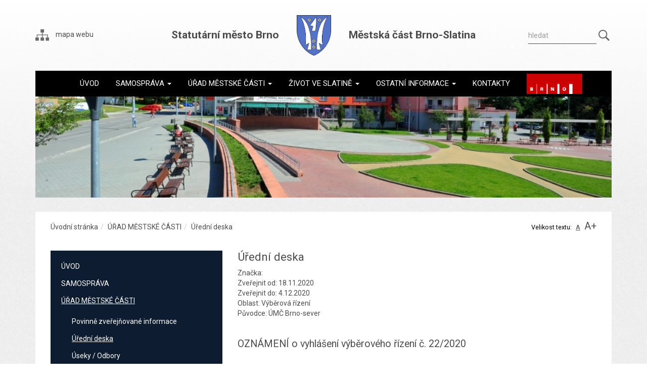

--- FILE ---
content_type: text/html; charset=UTF-8
request_url: https://www.mcslatina.cz/uredni-deska/uredni-deska/2121
body_size: 4801
content:
	
	<!DOCTYPE html>
<html lang="css">
    <head>
        <meta http-equiv="Content-Type" content="text/html;charset=utf-8" />
        <meta name="author" content="Origine solutions" />
        <meta name="robots" content="ALL,FOLLOW" />
        <title>Úřední deska - Městská část Brno Slatina</title>
<meta name="description" content="" />
<meta name="keywords" content="" />
 


        <link href="/images/favicon.ico" rel="icon" type="image/x-icon" />
        <link href="/rss.xml" rel="alternate" type="application/rss+xml" title="RSS kanál" />
        <meta name="viewport" content="width=device-width, initial-scale=1.0">
        <!-- Bootstrap -->
        <link href="https://maxcdn.bootstrapcdn.com/bootstrap/3.3.7/css/bootstrap.min.css" rel="stylesheet" media="screen">
        <!--
                <link rel="stylesheet" href="/js/jquery/UI/css/out/jquery-ui-1.8.16.custom.css" />
        -->      <link rel="stylesheet" type="text/css" href="https://cdnjs.cloudflare.com/ajax/libs/bootstrap-datepicker/1.6.4/css/bootstrap-datepicker.min.css" />     
        <link rel="stylesheet" href="/js/jquery/swipebox/src/css/swipebox.min.css">
        <link rel="stylesheet" type="text/css" href="https://cdnjs.cloudflare.com/ajax/libs/slick-carousel/1.9.0/slick.min.css">
        <link rel="stylesheet" type="text/css" href="https://cdnjs.cloudflare.com/ajax/libs/slick-carousel/1.9.0/slick-theme.min.css"/>
        <link rel="stylesheet" type="text/css" href="/css/animate.min.css" />
        <link rel="stylesheet" type="text/css" href="/css/styles-in-progres.css?v=6" />
        <link rel="stylesheet" type="text/css" href="/css/sass.css?v=6" />
        <link rel="stylesheet" type="text/css" href="/progres/ask/ask.css" /><link rel="stylesheet" type="text/css" href="/progres/discussion/discussion.css" /><link rel="stylesheet" type="text/css" href="/progres/geo/geo.css" /><link rel="stylesheet" type="text/css" href="/progres/alert/alert.css" />
        <!-- Jquery -->
        <script src="//code.jquery.com/jquery-1.11.2.min.js"></script>
        <script src="//code.jquery.com/jquery-migrate-1.2.1.min.js"></script>

    </head>
    <body class="in">

        <div class="jump d-print-none">
            <h2>Rozcestník</h2>
            <ul class="list-inline">
                <li>
                    <a href="#menu">Hlavní menu</a>
                </li>               
                                    <li>
                        <a href="#skoknamenu">Menu rubriky</a>
                    </li>               
                                <li>
                    <a href="#obsah">Obsah</a>
                </li>                                            
            </ul>
        </div>

        <header>
            <div class="container">
                <div class="row">
                    <div class="col-md-2 ">
                        <a href="/mapa-stranek" class="sitemap"><img src="/images/sitemap.svg" alt="struktura" > mapa webu</a>
                    </div>

                    <div class="col-md-8 text-center hidden-xs">
                        <h1>                            
                            Statutární město Brno 
                            <a href="/" class="logo"><img src="/images/logo.png" alt="Znak"></a> 
                            Městská část Brno-Slatina
                        </h1>
                    </div>            
                    <div class="col-md-8 text-center visible-xs">
                        <h1>
                            <a href="/" class="logo"><img src="/images/logo.png" alt="Znak"></a> 
                            Statutární město Brno 
                            Městská část Brno-Slatina
                        </h1>
                    </div>            
                    <div class="col-md-2 text-right">
                        <form  class="input-group search pull-right" action="/vyhledavani">
                            <label for="search" class="visually-hidden">Vyhledávání</label>                            
                            <input type="text" class="form-control" name="retezec" placeholder="hledat" id="search">
                            <span class="input-group-btn">
                                <button class="btn btn-default" type="submit" >
                                    <img src="/images/zoom.svg"  alt="OK">
                                </button>
                            </span>
                        </form>
                    </div>
                </div>
                <nav class="navbar navbar-default navbar-fixed-top" >
                    <div class="container">
                        <!-- Brand and toggle get grouped for better mobile display -->
                        <div class="navbar-header">
                            <button type="button" class="navbar-toggle" data-toggle="collapse" data-target="#menu">
                                <span class="sr-only">Toggle navigation</span>
                                <span class="icon-bar"></span>
                                <span class="icon-bar"></span>
                                <span class="icon-bar"></span>
                            </button>                  
                        </div>
                        <!-- Collect the nav links, forms, and other content for toggling -->
                        <div class="collapse navbar-collapse" id="menu">

                            <ul class="nav navbar-nav" role="menu">
                                <li class="" role="menuitem" aria-haspopup="true" tabindex="0"><a href="/"   ><span class="name">ÚVOD</span></a></li>
<li class=" hover1 dropdown" role="menuitem" aria-haspopup="true" tabindex="0"><a href="#" class="dropdown-toggle" data-toggle="dropdown" role="button" aria-haspopup="true" aria-expanded="false"><span class="name">SAMOSPRÁVA</span> <span class="caret"></span></a>
<ul class="dropdown-menu" role="menu" aria-hidden="true">
<li role="menuitem" tabindex="-1"><a href="/zastupitelstvo-mestske-casti" class="submenu">Zastupitelstvo městské části</a></li>
<li role="menuitem" tabindex="-1"><a href="/rada-mestske-casti" class="submenu">Rada městské části</a></li>
<li role="menuitem" tabindex="-1"><a href="/terminy-zasedani-zmc-rmc" class="submenu">Termíny zasedání ZMČ, RMČ</a></li>
<li role="menuitem" tabindex="-1"><a href="/verejne-zakazky" class="submenu">Veřejné zakázky</a></li>
<li role="menuitem" tabindex="-1"><a href="https://www.krizport.cz/" class="submenu">Krizport - Portál krizového řízení HZS JMK</a></li>
</ul>
</li>
<li class="menuon hover1 dropdown" role="menuitem" aria-haspopup="true" tabindex="0"><a href="#" class="dropdown-toggle" data-toggle="dropdown" role="button" aria-haspopup="true" aria-expanded="false"><span class="name">ÚŘAD MĚSTSKÉ ČÁSTI</span> <span class="caret"></span></a>
<ul class="dropdown-menu" role="menu" aria-hidden="true">
<li role="menuitem" tabindex="-1"><a href="/povinne-zverejnovane-informace" class="submenu">Povinně zveřejňované informace</a></li>
<li role="menuitem" tabindex="-1"><a href="/uredni-deska" class="submenu">Úřední deska</a></li>
<li role="menuitem" tabindex="-1"><a href="/useky-odbory" class="submenu">Úseky / Odbory</a></li>
<li role="menuitem" tabindex="-1"><a href="/volby" class="submenu">Volby</a></li>
<li role="menuitem" tabindex="-1"><a href="/potrebuji-vyridit" class="submenu">Potřebuji vyřídit</a></li>
<li role="menuitem" tabindex="-1"><a href="/formulare" class="submenu">Formuláře</a></li>
<li role="menuitem" tabindex="-1"><a href="/telefonni-seznam" class="submenu">Telefonní seznam</a></li>
<li role="menuitem" tabindex="-1"><a href="/e-podatelna" class="submenu">E-podatelna</a></li>
<li role="menuitem" tabindex="-1"><a href="/kontaktni-formular" class="submenu">Kontaktní formulář</a></li>
<li role="menuitem" tabindex="-1"><a href="/czech-point" class="submenu">Czech POINT</a></li>
<li role="menuitem" tabindex="-1"><a href="/vyhlasky-narizeni-pravidla" class="submenu">Vyhlášky, nařízení, pravidla</a></li>
</ul>
</li>
<li class=" hover1 dropdown" role="menuitem" aria-haspopup="true" tabindex="0"><a href="#" class="dropdown-toggle" data-toggle="dropdown" role="button" aria-haspopup="true" aria-expanded="false"><span class="name">ŽIVOT VE SLATINĚ</span> <span class="caret"></span></a>
<ul class="dropdown-menu" role="menu" aria-hidden="true">
<li role="menuitem" tabindex="-1"><a href="/slatina-aktualne" class="submenu">Slatina aktuálně</a></li>
<li role="menuitem" tabindex="-1"><a href="/aktuality-na-email" class="submenu">Aktuality na email</a></li>
<li role="menuitem" tabindex="-1"><a href="/skoly-a-organizace-zrizovane-mc" class="submenu">Školy a organizace zřizované MČ</a></li>
<li role="menuitem" tabindex="-1"><a href="/volnocasove-organizace-sdruzeni" class="submenu">Volnočasové organizace, sdružení</a></li>
<li role="menuitem" tabindex="-1"><a href="/bydleni" class="submenu">Bydlení</a></li>
<li role="menuitem" tabindex="-1"><a href="/venceni-psu" class="submenu">Venčení psů</a></li>
</ul>
</li>
<li class=" hover1 dropdown" role="menuitem" aria-haspopup="true" tabindex="0"><a href="#" class="dropdown-toggle" data-toggle="dropdown" role="button" aria-haspopup="true" aria-expanded="false"><span class="name">OSTATNÍ INFORMACE</span> <span class="caret"></span></a>
<ul class="dropdown-menu" role="menu" aria-hidden="true">
<li role="menuitem" tabindex="-1"><a href="/historie" class="submenu">Historie</a></li>
<li role="menuitem" tabindex="-1"><a href="/zpravodaj-aktuality-o-slatine" class="submenu">Zpravodaj - Aktuality o Slatině</a></li>
<li role="menuitem" tabindex="-1"><a href="/doprava" class="submenu">Doprava</a></li>
<li role="menuitem" tabindex="-1"><a href="/zivotni-prostredi" class="submenu">Životní prostředí</a></li>
<li role="menuitem" tabindex="-1"><a href="/fotogalerie" class="submenu">Fotogalerie</a></li>
<li role="menuitem" tabindex="-1"><a href="/centrum-volneho-casu-bublina" class="submenu">Centrum volného času BUBLINA</a></li>
<li role="menuitem" tabindex="-1"><a href="http://sms.kr-jihomoravsky.cz/infoproobcany/brnoslatina.html" class="submenu">SMSinfo</a></li>
<li role="menuitem" tabindex="-1"><a href="/ceska-obec-do-mobilu" class="submenu">Česká obec do mobilu</a></li>
<li role="menuitem" tabindex="-1"><a href="/mapovy-portal-mesta-brna" class="submenu">Mapový portál města Brna</a></li>
<li role="menuitem" tabindex="-1"><a href="/dulezite-kontakty-uzitecne-odkazy" class="submenu">Důležité kontakty, užitečné odkazy</a></li>
</ul>
</li>
<li class="" role="menuitem" aria-haspopup="true" tabindex="0"><a href="/kontakty/"  ><span class="name">KONTAKTY</span></a></li>
<li class="" role="menuitem" aria-haspopup="true" tabindex="0"><a href="http://www.brno.cz/" title="(odkaz směřuje na jiný web)"   ><span class="image"><img src="/images/menu/image_logo_id2/678-cz" alt="BRNO" height="40"></span></a></li>
        
                            </ul>
                        </div><!-- /.navbar-collapse -->
                    </div><!-- /.container-fluid -->
                </nav>

            </div>
        </header>   
<div class="container padding-bottom">
    <div class="row">
        <div class="col-md-12">
            <div class="parallax-window" data-parallax="scroll" data-image-src="/images/upload/pozadi/pozadi1.jpg"></div>
        </div>
    </div>
</div>


<div class="container" id="obsah"  aria-label="Obsah">
    <div class="block-in">
        <div class="row">
            <div class="col-sm-9" >
                <ol class="breadcrumb">
    <li><a href="/">Úvodní stránka</a></li><li><a href="/urad-mestske-casti/">ÚŘAD MĚSTSKÉ ČÁSTI</a></li><li>Úřední deska</li></ol>            </div>
            <div class="col-sm-3" >
                <div id="size">
                    <span>Velikost textu:</span>
                    <ul>
                        <li><a href="#" class="big1 sizeset" title="Změna velikosti písma - normální" id="setfont1">A</a></li>
                        <li><a href="#" class="big3" title="Změna velikosti písma - 130%" id="setfont2">A+</a></li>
                    </ul>

                </div>
            </div>
        </div>            
        <div class="row">
            <div class="col-sm-8 col-sm-push-4 intext" role="main" >
                <h1>Úřední deska</h1>
                <div class="board_item">
    Značka: <br />
    Zveřejnit od: 18.11.2020<br />
    Zveřejnit do: 4.12.2020<br />
    Oblast: Výběrová řízení<br />
    Původce: ÚMČ Brno-sever<br />
    <br /><h2>OZNÁMENÍ o vyhlášení výběrového řízení č. 22/2020</h2>
    

    
    <br />Připojené dokumenty:<br />
    
    <img src="/progres/tinymce/js/tinymce/plugins/progres/img/icon-pdf.png" alt="ikona" >
    <a href="/progres/lib/files.php?id=1972&table=files_board" title="VR_c._22-2020_referent_OS.pdf">
        VR_c._22-2020_referent_OS.pdf (PDF 123.74 kB)
    </a><br>

</div>
<div class="white-panel padding text-center">
    <a href="/uredni-deska" class="photo-back" >Návrat na předchozí stránku</a><br><br>
</div>


                
            </div>
            <div class="col-sm-4 col-sm-pull-8" > 
                <div class="menu-left" role="navigation" aria-label="Main menu" id="skoknamenu" >
                  
                    <ul><li><a href="/">ÚVOD</a></li>
<li><a href="/samosprava/" class="menu_border">SAMOSPRÁVA</a></li>
<li class="li_on"><a href="/urad-mestske-casti/" class="menu_border_on">ÚŘAD MĚSTSKÉ ČÁSTI</a><ul><li><a href="/povinne-zverejnovane-informace/" class="menu_border">Povinně zveřejňované informace</a></li>
<li class="li_on"><a href="/uredni-deska/" class="menu_on">Úřední deska</a></li>
<li><a href="/useky-odbory/">Úseky / Odbory</a></li>
<li><a href="/volby/">Volby</a></li>
<li><a href="/potrebuji-vyridit/" class="menu_border">Potřebuji vyřídit</a></li>
<li><a href="/formulare/">Formuláře</a></li>
<li><a href="/telefonni-seznam/">Telefonní seznam</a></li>
<li><a href="/e-podatelna/">E-podatelna</a></li>
<li><a href="/kontaktni-formular/">Kontaktní formulář</a></li>
<li><a href="/czech-point/">Czech POINT</a></li>
<li><a href="/vyhlasky-narizeni-pravidla/">Vyhlášky, nařízení, pravidla</a></li>
</ul></li><li><a href="/zivot-ve-slatine/" class="menu_border">ŽIVOT VE SLATINĚ</a></li>
<li><a href="/ostatni-informace/" class="menu_border">OSTATNÍ INFORMACE</a></li>
<li><a href="/kontakty/">KONTAKTY</a></li>
<li><a href="http://www.brno.cz/"title="(odkaz směřuje na jiný web)" target="_blank">BRNO</a></li>
</ul>                </div>
            </div>
        </div>
    </div>
</div>

<footer>
    <div class="container">
        <div class="row">
            <div class="col-sm-4 wow fadeIn" data-wow-delay=".2s"><p style="text-align: center;"><strong><img class="" src="/images/footer01.svg" border="0" alt="" width="99" height="99" /></strong></p>
<h3 style="text-align: center;">Úřad městské části města Brna, Brno-Slatina,</h3>
<p style="text-align: center;">Tilhonova 450/59, <br />627 00 Brno</p>
<p style="text-align: center;"><a title="MČ na Facebooku" href="https://www.facebook.com/mestskacastbrnoslatina" target="_blank" rel="noopener noreferrer"><img src="/images/upload/1645435580fbico.png" border="0" alt="MĆ na FB" width="28" /></a></p>
<p style="text-align: center;">Telefony: <br /><strong>533 433 590 </strong>(sekretariát)<br /><strong>533 433 576 </strong>(podatelna) <strong> <br /></strong><strong>533 433 575 </strong>(ověřování)</p>
<p style="text-align: center;">e-mail: <a href="mailto:info@mcslatina.cz">info@mcslatina.cz</a><br />ID datové schránky: bj9b3rx</p>
<p style="text-align: center;">Úřední hodiny:<br />pondělí: 8:00 - 11:30 a 12:30 - 17:00<br />středa:   8:00 - 11:30 a 12:30 - 17:30</p>
<p style="text-align: center;"><a href="/kontakty/">Další informace</a></p></div><div class="col-sm-4 wow fadeIn" data-wow-delay=".4s"><p class="text-center">
    <img src="/images/footer02.svg" alt="Odběr novinek" width="99" height="99">
</p>
<h3  class="text-center">Odběr aktualit</h3>

<form id="regmail" action="post"  class="text-center regmail">
    <div class="form-group">
        <label for="email" class="">Email:</label>
        <input type="email" name="email" class="form-control" id="email" placeholder="Váš email">
    </div>
    <div class="form-group">
        <a href="#" class="btn btn-default register-mail" id="register" data-action="save_reg_mail">Registrovat</a>
    </div>
    <div class="form-group">
        <a href="#" class="btn btn-default register-mail" id="unregister" data-action="delete_reg_mail">Zrušit odběr</a>
    </div>
</form></div><div class="col-sm-4 wow fadeIn" data-wow-delay=".6s"><p class="text-center">
    <img src="/images/footer03.svg" alt="Menu pomocné"  width="99" height="99">
</p>
<ul class="menu-bottom">

<li><a href="/mapa-stranek/" id="mapa-stranek" >Mapa stránek</a></li>
<li><a href="/kontakty/" id="kontakty-menu-dole" >Kontakty</a></li>
<li><a href="/mapa-slatiny/" id="mapa-slatiny" >Mapa Slatiny</a></li>
<li><a href="/prohlaseni-o-pristupnosti/" id="prohlaseni-o-pristupnosti" >Prohlášení o přístupnosti</a></li>
<li><a href="#" id="tisknout-stranku" >Tisknout stránku</a></li>
<li><a href="/kontakt-na-administratora/" id="kontakt-na-administratora" >Kontakt na administrátora</a></li>
</ul></div>            
        </div>    
    </div>
    <div class="container">
        <div class="row">
            <p class="text-center">                
                Čas poslední aktualizace    14.12.2025 - 18:07                <br>          
                <small>Vyrobeno v <a href="http://www.origine.cz">Origine</a></small>
            </p>
        </div>
    </div>
</footer>  

<a href="#" class="cd-top">Nahoru</a>

<div class="modal fade" id="myModal" tabindex="-1" role="dialog" aria-labelledby="myModalLabel">
    <div class="modal-dialog" role="document">
        <div class="modal-content">
            <div class="modal-header">
                <button type="button" class="close" data-dismiss="modal" aria-label="Close"><span aria-hidden="true">&times;</span></button>
                <h4 class="modal-title" id="myModalLabel">Zpráva</h4>
            </div>
            <div class="modal-body"></div>
            <div class="modal-footer">
                <button type="button" class="btn btn-default" data-dismiss="modal">Zavřít</button>
            </div>
        </div>
    </div>
</div>

<!-- lightbox  -->
<script src="/js/jquery/swipebox/src/js/jquery.swipebox.min.js"></script>

<!-- bootstrap  -->
<script src="https://maxcdn.bootstrapcdn.com/bootstrap/3.3.7/js/bootstrap.min.js"></script>

<!-- slick carousel -->
<script  src="https://cdnjs.cloudflare.com/ajax/libs/slick-carousel/1.9.0/slick.min.js"></script>  

<!-- cycle -->
<script src="/js/jquery/cycle/jquery.cycle.all.latest.min.js"></script>

<!-- paralax     -->
<script src="/js/jquery/paralax/parallax.min.js"></script>   

<!-- Date Bootstrap -->
<script src="https://cdnjs.cloudflare.com/ajax/libs/bootstrap-datepicker/1.6.4/js/bootstrap-datepicker.min.js"></script>
<script src="https://cdnjs.cloudflare.com/ajax/libs/bootstrap-datepicker/1.6.4/locales/bootstrap-datepicker.cs.min.js"></script>

<!-- wow -->
<script src="/js/jquery/wow/wow.min.js"></script>


<!-- my -->
<script src="/myjquery.min.js?v=?v=6"></script>
</body>
</html>

--- FILE ---
content_type: text/css
request_url: https://www.mcslatina.cz/css/styles-in-progres.css?v=6
body_size: 165
content:
@import url("/js/bootstrap/css/bootstrap.min.css");@import url("https://fonts.googleapis.com/css?family=Roboto:400,400i,700,700i");body,table td,table th,table tbody td,input,textarea,h1,h2,h3,h4,h5,h6{font-family:"Roboto",sans-serif;color:#4d4d4d}.foto_vlevo{float:left;margin:0px 20px 10px 0px}.foto_vpravo{float:right;margin:0px 0px 20px 10px}h1{font-size:1.6em}h2{font-size:1.4em}h3{font-size:1.3em}h4{font-size:1.2em}h5{font-size:1.1em}h6{font-size:1em}img.lightboxthumb{width:120px;max-height:120px}img.response{max-width:100%;height:auto}
/*# sourceMappingURL=styles-in-progres.css.map */


--- FILE ---
content_type: text/css
request_url: https://www.mcslatina.cz/css/sass.css?v=6
body_size: 4113
content:
body{color:#4d4d4d;background-image:url(/images/background_hp_body.jpg),url(/images/background_hp.jpg);background-repeat:repeat-x,repeat;background-position:top}a,a:hover{color:#a4000f}input,textarea{border:1px solid #ddd}.inline{display:inline}#preloader{position:fixed;bottom:0;left:0;right:0;top:0;background-color:#fff;z-index:9999}#icon{height:32px;width:32px;position:absolute;top:50%;left:50%;margin:-16px 0 0 -16px;background-image:url(/images/ajax-loader.gif);background-position:center;background-repeat:no-repeat}header{width:100%;padding:30px 0 0 0}header h1{margin:0;font-size:1.5em;font-weight:bold}@media(max-width: 768px){header h1{text-align:left}}header .sitemap img{margin-right:1rem}header img{max-height:80px}header .head{margin-top:20px;min-height:200px;background:rgba(0,0,0,0)}header a{color:#4d4d4d}@media(max-width: 767px){header .search{margin-top:15px;margin-bottom:15px}}header .search .form-control{border-radius:0;border:none;border-bottom:1px solid #4d4d4d;box-shadow:none;padding-left:0;background-color:rgba(0,0,0,0)}header .search .input-group-btn{padding:0px}header .search .input-group-btn .btn-default{padding:0px 4px;border:none;background-color:rgba(0,0,0,0)}header .search .input-group-btn .btn-default:hover,header .search .input-group-btn .btn-default:focus,header .search .input-group-btn .btn-default:active{background-color:rgba(0,0,0,0)}@media(min-width: 993px){header .row{display:table}header .row>div{display:table-cell;float:none;vertical-align:middle}}@media(max-width: 767px){header{padding-top:80px}header .row>div{padding-bottom:20px}}a.logo{width:auto;margin-top:0;margin-left:3rem;margin-right:3rem}a.logo img{max-height:80px}@media(max-width: 767px){a.logo{float:left;margin-left:0}}.navbar-default{margin-top:0px;margin-bottom:0px;padding-top:0px;padding-bottom:0px;border-radius:0;border:0;background-color:#000}@media(min-width: 768px){.navbar-default{position:relative;top:auto;margin-top:30px}}.navbar-default .navbar-collapse{text-align:center}.navbar-default .navbar-nav{display:inline-block;float:none}@media(min-width: 768px){.navbar-default .navbar-nav>li{display:inline-block;float:none}}.navbar-default .navbar-nav>li>a{font-size:15px;padding-top:0px;padding-bottom:0px;color:#fff}.navbar-default .navbar-nav>li>a span.name{padding-top:15px;padding-bottom:15px;display:inline-block}.navbar-default .navbar-nav>li>a span.image{padding-top:5px;padding-bottom:5px;display:inline-block}.navbar-default .navbar-nav>li>a:hover{color:#fff}.navbar-default .navbar-nav .dropdown li{text-align:center}#carousel{height:400px;overflow:hidden}#carousel .carousel-inner{height:400px;widht:100%}#carousel .carousel-inner .item{height:400px;widht:100%;background-size:cover}.parallax-window{min-height:200px;background:rgba(0,0,0,0)}.block4{position:relative;top:-200px}.block4 .row{margin-right:15px;margin-left:15px}.block4 .row .col-md-3{visibility:hidden}@media(max-width: 992px){.block4 .row .col-md-3{margin-bottom:50px}}.block4 .block{box-shadow:0 10px 30px -10px #000}.block4 .header{color:#fff;position:relative}.block4 .header .menu-image{width:84px;display:inline-block;border-radius:50%;position:absolute;padding:15px;margin-top:-30px;margin-left:-42px}.block4 .header .menu-name{padding-top:25px;padding-bottom:25px;font-size:1.7em}.block4 .color1 .header,.block4 .color1 .menu-image{background-color:#1e3061}.block4 .color1 .btn{background-color:#bec6d2}.block4 .color1 .btn:hover{background-color:#1e3061}.block4 .color1 .body{border-bottom:10px solid #1e3061}.block4 .color1 svg{fill:#1e3061}.block4 .color2 .header,.block4 .color2 .menu-image{background-color:#851a23}.block4 .color2 .btn{background-color:#cca9ac}.block4 .color2 .btn:hover{background-color:#851a23}.block4 .color2 .body{border-bottom:10px solid #851a23}.block4 .color2 svg{fill:#851a23}.block4 .color3 .header,.block4 .color3 .menu-image{background-color:#946519}.block4 .color3 .btn{background-color:#d8c3a4}.block4 .color3 .btn:hover{background-color:#946519}.block4 .color3 .body{border-bottom:10px solid #946519}.block4 .color3 svg{fill:#946519}.block4 .color4 .header,.block4 .color4 .menu-image{background-color:#075504}.block4 .color4 .btn{background-color:#a3c3a1}.block4 .color4 .btn:hover{background-color:#075504}.block4 .color4 .body{border-bottom:10px solid #075504}.block4 .color4 svg{fill:#075504}.block4 .body{background-color:#fff;padding:15px}.block4 .body ul{list-style:none;margin:0;padding:10px 0;min-height:200px;display:block}.block4 .body ul li{text-align:center;padding:0}.block4 .body ul li a{color:#000;font-size:16px}.block4 .body .btn{margin-top:10px;margin-bottom:10px;border-radius:15px;margin-left:auto;margin-right:auto;width:80%;display:block;border:0;position:relative}.block4 .body .btn svg{top:8px;height:16px;position:absolute;right:0px}.block4 .body .btn:hover{color:#fff}.news-hp .col-sm-12{margin-top:-170px;margin-bottom:50px}.news-hp h2{text-align:center;margin-bottom:40px}.news-hp h2:before,.news-hp h2:after{background-color:#000;content:"";display:inline-block;height:1px;position:relative;vertical-align:middle;width:10%}.news-hp h2:before{right:70px;margin-left:-50%}.news-hp h2:after{left:70px;margin-right:-50%}.slick{clear:both}@media(min-width: 768px){.slick .slick-slide+.slick-slide .item_hp_news{border-left:1px solid gray}}.slick div.slick-slide .item_hp_news{text-align:center;padding:0 25px}.slick div.slick-slide .item_hp_news .click-image{overflow:hidden;margin-left:auto;margin-right:auto;margin-top:10px;margin-bottom:10px;width:100px;height:100px;border-radius:50px}.slick div.slick-slide .item_hp_news .click-image img{width:100%;height:100%;object-fit:cover}.slick div.slick-slide .item_hp_news h3{margin:0;font-size:1.3em;color:#4d4d4d;min-height:50px}.slick div.slick-slide .item_hp_news p{min-height:60px}.slick div.slick-slide .item_hp_news a{text-decoration:underline}.slick div.slick-slide .item_hp_news .news-hp-date,.slick div.slick-slide .item_hp_news a{color:#223464}.slick .slick-prev,.slick .slick-next{width:auto;height:auto}.slick .slick-prev.slick-disabled,.slick .slick-next.slick-disabled{visibility:hidden}.slick .slick-prev{left:-45px}.slick .slick-next{right:-35px}@media(min-width: 1600px){.slick .slick-prev{left:-70px}.slick .slick-next{right:-70px}}@media(max-width: 992px){.slick .slick-prev{left:0px}.slick .slick-next{right:0px}}.slick .slick-dots{display:none}.boardstrip{background-color:#1e3061;background-image:-moz-linear-gradient(top, rgb(30, 48, 97) 78%, rgb(14, 22, 45) 100%);background-image:-webkit-linear-gradient(top, rgb(30, 48, 97) 78%, rgb(14, 22, 45) 100%);background-image:linear-gradient(to bottom, rgb(30, 48, 97) 78%, rgb(14, 22, 45) 100%);filter:progid:DXImageTransform.Microsoft.gradient( startColorstr="#1e3061", endColorstr="#0e162d",GradientType=0 );color:#fff;padding:0 0 1em 0}.boardstrip h2{border-bottom:1px solid #fff;padding-bottom:.5em;margin-bottom:.5em;color:#fff;text-align:center}.boardstrip a{color:#fff}.boardstrip ul.board-list{margin:0px;padding:0;list-style:none}.boardstrip ul.board-list li{margin:0px;padding:0}.boardstrip .btn{padding-left:50px;padding-right:50px;margin-top:25px;margin-bottom:10px;border-radius:15px;margin-left:auto;margin-right:auto;max-width:100%;display:inline-block;border:0;position:relative;background-color:#bec6d2;color:#223464}.boardstrip .btn svg{top:8px;height:16px;position:absolute;right:0px;fill:#223464}.boardstrip .btn:hover{color:#fff;background-color:#4d4d4d}.boardstrip .fast{padding:10px 0 10px 100px}@media(max-width: 767px){.boardstrip .fast{padding:10px 0 10px 0px}}.boardstrip .fast>div{padding:0 15px;text-transform:uppercase;font-size:20px}@media(min-width: 768px){.boardstrip .fast>div{display:inline-block}}@media(max-width: 767px){.boardstrip .fast>div{text-align:center}}.photostrip{padding:60px 0 40px 0;background-color:#fff}.photostrip .slick .slick-slide{padding:3px}.photostrip .slick .slick-slide img{max-width:100%}.photostrip .btn{padding-left:50px;padding-right:50px;margin-top:25px;margin-bottom:10px;border-radius:15px;margin-left:auto;margin-right:auto;max-width:100%;display:inline-block;border:0;position:relative;background-color:#851a23;color:#fff}.photostrip .btn svg{top:8px;height:16px;position:absolute;right:0px;fill:#fff}.photostrip .btn:hover{background-color:#cca9ac;color:#4d4d4d}footer{background-color:rgba(0,0,0,0);color:#fff;padding:40px 0 0 0;text-align:center;font-size:16px;color:#223464}@media(max-width: 992px){footer .col-sm-4{margin-bottom:50px}}footer h3{color:#223464;font-size:18px}footer ul.menu-bottom{margin:20px 0 0 0;padding:0em;list-style:none;padding-bottom:2em}footer ul.menu-bottom li{margin:0;padding:0 0 7px 0;list-style:none;display:block}footer ul.menu-bottom li a{color:#223464;font-size:18px}footer ul.menu-bottom li a:hover{text-decoration:underline}footer a:hover{text-decoration:none}footer .regmail{padding-top:25px;text-align:center}footer .regmail .form-group .form-control{border-radius:0;border-color:#223464;max-width:231px;margin-left:auto;margin-right:auto}footer .regmail .register-mail{max-width:231px;border-radius:0;border:0;background-color:#223464;color:#fff;display:block;margin-left:auto;margin-right:auto}.block-in{background-color:#fff}.block-in.fontsize1{font-size:150%}.block-in .row{margin-right:15px;margin-left:15px}@media screen and (max-width: 768px){.block-in .row{margin-right:0px;margin-left:0px}}.block-in h1{margin-top:0}.block-in .breadcrumb{padding:20px 0 0px 0;background-color:rgba(0,0,0,0);margin-bottom:0}.block-in .breadcrumb a{color:#4d4d4d;font-weight:300}.block-in #size{margin-top:0px;margin-right:0px;text-align:right;padding:20px 0 0px 0;display:inline-block}@media screen and (min-width: 768px){.block-in #size{float:right}}.block-in #size span{color:#000;font-size:.9em;margin:0px;padding:0px 0px 0px 0px;background-repeat:no-repeat;font-weight:300;display:inline-block}.block-in #size ul{display:inline-block;list-style:none;margin:0px;padding:0px}.block-in #size ul li{display:inline-block;padding-left:5px;font-weight:bold;line-height:13px;background-image:none}.block-in #size ul li a{color:#4d4d4d;text-decoration:none;font-weight:300}.block-in #size ul li a.big1{font-size:.9em}.block-in #size ul li a.big3{font-size:1.4em}.block-in #size ul li a.sizeset{text-decoration:underline}.block-in .intext{padding-top:37px;padding-bottom:30px}.block-in .intext .row{margin-left:-15px;margin-right:-15px}.block-in .intext .btn{padding-left:50px;padding-right:50px;border-radius:0px;margin-left:auto;margin-right:auto;margin-bottom:15px;max-width:100%;display:inline-block;border:0;position:relative;background-color:#1e3061;color:#fff}.block-in .intext .btn.red{background-color:#851a23}.block-in .intext .btn svg{top:8px;height:16px;position:absolute;right:0px;fill:#223464}.block-in .intext .btn:hover{color:#fff;background-color:#4d4d4d}.menu-left{padding:37px 0}.menu-left ul{background-color:#0d1c30;color:#fff;margin:0;padding:1em;list-style:none}.menu-left ul li{margin:0;padding:.5em 0 .5em .5em;list-style:none}.menu-left ul li a{color:#fff}.menu-left ul li a.menu_border_on,.menu-left ul li a.menu_on{text-decoration:underline}.padding{padding-top:3em;padding-bottom:3em}.paddingitem{padding-top:0;padding-bottom:15px}.padding-bottom{padding-top:0em;padding-bottom:2em}.search-result{background-color:#ff0}.photo{display:inline-block;background-color:#eee;margin-right:0;vertical-align:top;position:relative;padding-bottom:10px;color:#223464}@media(min-width: 768px){.photo{margin:0 2% 30px 0;width:31%}}@media(max-width: 767px){.photo{width:100%;margin-bottom:15px}}.photo img.photoimg{width:100%}.photo a{color:#223464;width:100%;display:block}.photo a img{width:100%}.photo .text{padding:5px;text-align:center}.photo .text h3{margin-top:.5em;padding-top:0;font-size:16px;margin-bottom:.5em;min-height:35px;font-weight:normal}.photo-in{display:-webkit-box;display:-webkit-flex;display:-moz-flex;display:-ms-flexbox;display:flex;-webkit-box-pack:justify;-ms-flex-pack:justify;-webkit-justify-content:space-between;-moz-justify-content:space-between;justify-content:space-between;-webkit-flex-wrap:wrap;-moz-flex-wrap:wrap;-ms-flex-wrap:wrap;flex-wrap:wrap}.photo-in .photo{background-color:rgba(0,0,0,0);display:block;margin:0}@media(min-width: 768px){.photo-in .photo{width:calc(33.3333% - 10px)}}@media(max-width: 767px){.photo-in .photo{width:100%}}.photo-in .photo img{margin:0 0 5px 0}a.photo-back{background-color:#223464;color:#fff;text-decoration:none;padding:8px 20px}.news_info{padding-bottom:2em;margin-bottom:2em;border-bottom:5px solid #eee}.news_info .date{padding-bottom:0}.news_info h2{padding-top:0;margin-top:0}.board_info table{margin-top:15px;width:100%}.board_info table tr.board_section{background-color:#eee}.board_info table tr.board_section td{border:none}.board_info table th{background-color:#a4000f;color:#fff}.board_info table th.date{width:90px}.board_info table th a{color:#fff;text-decoration:none}.board_info table td{border:1px dotted #053264}.board_info table td,.board_info table th{padding:2px 10px}.board_info input.submit{text-align:center}.board_info .board_form input{border-color:#d1d1d1;padding:3px}.board_info .board_form input.input1{width:40%}.board_info .board_form input.submit{background-color:#a4000f;color:#fff}.board_info ul.sections{margin-left:0;padding-left:0}.board_info ul.sections li{padding-right:15px;padding-left:15px}.board_info ul.sections li+li{border-left:1px solid #ccc}table.board_search td{border:none;padding:2px 0px;width:auto}table.board_search input{width:96%}table.board_search select{width:98%}.board_form input.submit{height:29px;width:96px;border:medium none;color:#fff;display:inline-block;font-size:1em;cursor:hand}.board_form input.submit cursor:pointer input.right{float:right;position:relative;top:-3px;left:-45px}#board_button{width:122px;height:20px;background-image:url("/images/board_button.png");background-repeat:no-repeat;float:right;margin-right:20px;padding:3px}#board_button text-align:center a{color:#fff}#board_button text-align:center a:hover{background-color:#300}.rss{float:right;margin-top:15px}.rss .img{position:relative;top:10px;margin-left:5px;border:none}.semaphore table{margin-top:0px;width:100%}.semaphore table th{background-color:#1e3061;color:#fff}.semaphore table th text-align:center a{color:#fff;text-decoration:none}.semaphore table td,.semaphore table th{padding:2px 10px}.semaphore table td{border:1px dotted #053264}.semaphore table td.orange{background-color:orange;color:#000}.semaphore table td.red{background-color:red;color:#fff}.semaphore table td.green{background-color:green;color:#fff}.poll-item{margin-bottom:1em}.poll-item .poll-name{display:inline-block;min-width:200px}.poll-item .poll-votes{display:inline-block;background-color:#a4000f;color:#fff;padding:.5em 1em}#kalendar{text-align:center;width:100%;border-collapse:collapse;border:1px solid #ddd}@media screen and (min-width: 992px){#kalendar{width:50%}}#kalendar td{text-align:center;padding:5px}#kalendar td a{font-weight:bold}#kalendar tr.kalendar_headline{background-color:#a4000f}#kalendar tr.kalendar_headline td{color:#fff}ul.book-hour{margin:0;padding:0;list-style:none}ul.book-hour li{width:70px;display:block;float:left;text-align:center;border:1px solid #ddd;margin:0px 3px 3px 0px;padding:5px;list-style:none}ul.book-hour li.break{clear:left}ul.book-hour li a{font-weight:bold}ul.book-hour li a.red{font-weight:normal;color:#555}.cleaner{clear:both}.booking-back{display:block;margin-top:10px}.abc{list-style-type:lower-alpha}.form-control{border-radius:0;border:none !important;border-bottom:1px solid #4d4d4d !important;padding-left:0;background-color:rgba(0,0,0,0);outline:none;-webkit-box-shadow:none !important;-moz-box-shadow:none !important;box-shadow:none !important}.input-group-btn{padding:0px}.input-group-btn .btn-default{padding:0px 4px;border:none;background-color:rgba(0,0,0,0)}.input-group-btn .btn-default:hover,.input-group-btn .btn-default:focus,.input-group-btn .btn-default:active{background-color:rgba(0,0,0,0)}.pagination{border-radius:0}.pagination>li{border-radius:0;display:inline-block;vertical-align:middle}.pagination>li.mright{margin-right:1rem}.pagination>li>a{display:inline-block;line-height:32px;border-radius:0 !important;border:0;color:#000 !important;text-decoration:underline;vertical-align:middle;text-align:center}.pagination>li>a.active{font-weight:bold;text-decoration:none;color:#4d4d4d !important}.pagination>li>a.next{width:45px}.pagination>li>a.first,.pagination>li>a.last,.pagination>li>a.prev,.pagination>li>a.next{text-decoration:none;color:#fff !important;background-color:#1e3061}.pagination>li>a.first.disabled,.pagination>li>a.last.disabled,.pagination>li>a.prev.disabled,.pagination>li>a.next.disabled{background-color:#bec6d2;color:#000 !important}.pagination>li>a.disabled{pointer-events:none;cursor:default}@media print{body{background-color:#fff}}.cd-top{display:inline-block;height:40px;width:40px;position:fixed;bottom:100px;right:10px;z-index:10;box-shadow:0 0 10px rgba(0,0,0,.05);overflow:hidden;text-indent:100%;white-space:nowrap;background:#a4000f url(/images/cd-top-arrow.svg) no-repeat center 50%;visibility:hidden;opacity:0;-webkit-transition:opacity .3s 0s,visibility 0s .3s;-moz-transition:opacity .3s 0s,visibility 0s .3s;transition:opacity .3s 0s,visibility 0s .3s}.cd-top.cd-is-visible,.cd-top.cd-fade-out,.no-touch .cd-top:hover{-webkit-transition:opacity .3s 0s,visibility 0s 0s;-moz-transition:opacity .3s 0s,visibility 0s 0s;transition:opacity .3s 0s,visibility 0s 0s}.cd-top.cd-is-visible{visibility:visible;opacity:1}.cd-top.cd-fade-out{opacity:.5}.no-touch .cd-top:hover{background-color:#e86256;opacity:1}@media only screen and (min-width: 768px){.cd-top{right:20px;bottom:20px}}@media only screen and (min-width: 1024px){.cd-top{height:60px;width:60px;right:30px;bottom:30px}}.contact{margin:0;padding:0}.contact td.nowrap{white-space:nowrap}.contact-in h2{margin-top:0;padding-top:0}.map-responsive{overflow:hidden;padding-bottom:56.25%;position:relative;height:0}.map-responsive iframe{left:0;top:0;height:100%;width:100%;position:absolute}@media screen and (max-width: 768px){.wow{animation-name:none !important;visibility:visible !important}}@media screen and (max-width: 768px){.btn-responsive{width:100%;margin-bottom:10px}}.support{position:absolute;top:-99999px;left:0;color:#000;background-color:#fff}.support:focus{top:-30px;padding:1rem;color:#000;background-color:#fff}.jump{position:relative}.jump h2{position:absolute;top:0;left:-99999px;width:1px;height:1px;overflow:hidden;z-index:99999}.jump ul{padding:0;margin:0}.jump ul li{position:absolute;top:0;left:0;z-index:99999}.jump ul li a{position:absolute;top:-99999px;left:0}.jump ul li a:focus{top:30px;color:#000;background-color:#fff;padding:1rem}.visually-hidden{position:absolute !important;height:1px;width:1px;overflow:hidden;clip:rect(1px 1px 1px 1px);clip:rect(1px, 1px, 1px, 1px);white-space:nowrap}/*# sourceMappingURL=sass.css.map */


--- FILE ---
content_type: image/svg+xml
request_url: https://www.mcslatina.cz/images/footer01.svg
body_size: 2730
content:
<?xml version="1.0" encoding="UTF-8" standalone="no"?>
<!-- Created with Inkscape (http://www.inkscape.org/) -->

<svg
   xmlns:dc="http://purl.org/dc/elements/1.1/"
   xmlns:cc="http://creativecommons.org/ns#"
   xmlns:rdf="http://www.w3.org/1999/02/22-rdf-syntax-ns#"
   xmlns:svg="http://www.w3.org/2000/svg"
   xmlns="http://www.w3.org/2000/svg"
   xmlns:sodipodi="http://sodipodi.sourceforge.net/DTD/sodipodi-0.dtd"
   xmlns:inkscape="http://www.inkscape.org/namespaces/inkscape"
   width="26.246666mm"
   height="26.246666mm"
   viewBox="0 0 93.000001 92.999991"
   id="svg4629"
   version="1.1"
   inkscape:version="0.91 r13725"
   sodipodi:docname="footer01.svg">
  <defs
     id="defs4631" />
  <sodipodi:namedview
     id="base"
     pagecolor="#ffffff"
     bordercolor="#666666"
     borderopacity="1.0"
     inkscape:pageopacity="0.0"
     inkscape:pageshadow="2"
     inkscape:zoom="2.5529084"
     inkscape:cx="46.499995"
     inkscape:cy="46.500004"
     inkscape:document-units="px"
     inkscape:current-layer="layer1"
     showgrid="false"
     fit-margin-top="0"
     fit-margin-left="0"
     fit-margin-right="0"
     fit-margin-bottom="0"
     inkscape:window-width="1366"
     inkscape:window-height="705"
     inkscape:window-x="-8"
     inkscape:window-y="-8"
     inkscape:window-maximized="1" />
  <metadata
     id="metadata4634">
    <rdf:RDF>
      <cc:Work
         rdf:about="">
        <dc:format>image/svg+xml</dc:format>
        <dc:type
           rdf:resource="http://purl.org/dc/dcmitype/StillImage" />
        <dc:title></dc:title>
      </cc:Work>
    </rdf:RDF>
  </metadata>
  <g
     inkscape:label="Vrstva 1"
     inkscape:groupmode="layer"
     id="layer1"
     transform="translate(-472.47253,-875.12354)">
    <circle
       style="opacity:1;fill:none;fill-opacity:1;fill-rule:evenodd;stroke:#1e3061;stroke-width:3;stroke-linecap:round;stroke-linejoin:round;stroke-miterlimit:4;stroke-dasharray:none;stroke-opacity:0.98039216"
       id="path4278"
       cx="518.97253"
       cy="921.62354"
       r="45" />
    <g
       style="opacity:0.98000004;fill:#1e3061;fill-opacity:0.98039216;fill-rule:evenodd;stroke:none;stroke-width:1"
       transform="matrix(1.6770217,0,0,1.6770217,499.23334,901.76018)"
       id="g4659">
      <g
         style="fill:#1e3061;fill-opacity:0.98039216"
         id="g4661"
         transform="translate(-323,-335)">
        <g
           style="fill:#1e3061;fill-opacity:0.98039216"
           id="g4663"
           transform="translate(215,119)" />
        <path
           style="fill:#1e3061;fill-opacity:0.98039216"
           inkscape:connector-curvature="0"
           d="m 324,339 0,15 22,0 0,-15 -22,0 0,0 z m 2,2 0,1 8,0 0,-1 -8,0 0,0 z m 0,2 0,1 8,0 0,-1 -8,0 0,0 z m 10,6 0,1 8,0 0,-1 -8,0 0,0 z m 0,2 0,1 8,0 0,-1 -8,0 0,0 z m 5,-10 0,3 3,0 0,-3 -3,0 0,0 z"
           id="path4665" />
      </g>
    </g>
  </g>
</svg>


--- FILE ---
content_type: image/svg+xml
request_url: https://www.mcslatina.cz/images/zoom.svg
body_size: 2590
content:
<?xml version="1.0" encoding="UTF-8" standalone="no"?>
<!-- Created with Inkscape (http://www.inkscape.org/) -->

<svg
   xmlns:dc="http://purl.org/dc/elements/1.1/"
   xmlns:cc="http://creativecommons.org/ns#"
   xmlns:rdf="http://www.w3.org/1999/02/22-rdf-syntax-ns#"
   xmlns:svg="http://www.w3.org/2000/svg"
   xmlns="http://www.w3.org/2000/svg"
   xmlns:sodipodi="http://sodipodi.sourceforge.net/DTD/sodipodi-0.dtd"
   xmlns:inkscape="http://www.inkscape.org/namespaces/inkscape"
   width="5.8663673mm"
   height="5.8657622mm"
   viewBox="0 0 20.786341 20.784197"
   id="svg4629"
   version="1.1"
   inkscape:version="0.91 r13725"
   sodipodi:docname="zoom.svg">
  <defs
     id="defs4631" />
  <sodipodi:namedview
     id="base"
     pagecolor="#ffffff"
     bordercolor="#666666"
     borderopacity="1.0"
     inkscape:pageopacity="0.0"
     inkscape:pageshadow="2"
     inkscape:zoom="0.35"
     inkscape:cx="-226.39255"
     inkscape:cy="-110.09897"
     inkscape:document-units="px"
     inkscape:current-layer="layer1"
     showgrid="false"
     fit-margin-top="0"
     fit-margin-left="0"
     fit-margin-right="0"
     fit-margin-bottom="0"
     inkscape:window-width="1366"
     inkscape:window-height="705"
     inkscape:window-x="-8"
     inkscape:window-y="-8"
     inkscape:window-maximized="1" />
  <metadata
     id="metadata4634">
    <rdf:RDF>
      <cc:Work
         rdf:about="">
        <dc:format>image/svg+xml</dc:format>
        <dc:type
           rdf:resource="http://purl.org/dc/dcmitype/StillImage" />
        <dc:title></dc:title>
      </cc:Work>
    </rdf:RDF>
  </metadata>
  <g
     inkscape:label="Vrstva 1"
     inkscape:groupmode="layer"
     id="layer1"
     transform="translate(62.893166,-401.47904)">
    <g
       id="Page-1"
       transform="matrix(0.9702894,0,0,0.9702894,-68.714903,395.6573)"
       style="opacity:0.98000004;fill:#666666;fill-opacity:1;fill-rule:evenodd;stroke:none;stroke-width:1">
      <g
         id="icon-111-search"
         style="fill:#666666;fill-opacity:1">
        <path
           id="search"
           d="M 19.427116,21.427116 C 18.03725,22.41748 16.336652,23 14.5,23 9.8055794,23 6,19.194421 6,14.5 6,9.8055794 9.8055794,6 14.5,6 c 4.694421,0 8.5,3.8055794 8.5,8.5 0,1.836652 -0.58252,3.53725 -1.572884,4.927116 l 5.584802,5.584802 c 0.550201,0.550201 0.545613,1.430551 -2e-4,1.976363 l -0.02344,0.02344 c -0.544416,0.544417 -1.430661,0.545902 -1.976363,2e-4 l -5.584802,-5.584802 0,0 z M 14.5,21 C 18.089851,21 21,18.089851 21,14.5 21,10.910149 18.089851,8 14.5,8 10.910149,8 8,10.910149 8,14.5 8,18.089851 10.910149,21 14.5,21 l 0,0 z"
           inkscape:connector-curvature="0"
           style="fill:#666666;fill-opacity:1" />
      </g>
    </g>
  </g>
</svg>


--- FILE ---
content_type: image/svg+xml
request_url: https://www.mcslatina.cz/images/sitemap.svg
body_size: 4411
content:
<?xml version="1.0" encoding="UTF-8" standalone="no"?>
<!-- Created with Inkscape (http://www.inkscape.org/) -->

<svg
   xmlns:dc="http://purl.org/dc/elements/1.1/"
   xmlns:cc="http://creativecommons.org/ns#"
   xmlns:rdf="http://www.w3.org/1999/02/22-rdf-syntax-ns#"
   xmlns:svg="http://www.w3.org/2000/svg"
   xmlns="http://www.w3.org/2000/svg"
   xmlns:sodipodi="http://sodipodi.sourceforge.net/DTD/sodipodi-0.dtd"
   xmlns:inkscape="http://www.inkscape.org/namespaces/inkscape"
   width="7.0555553mm"
   height="6.1736112mm"
   viewBox="0 0 24.999999 21.875"
   id="svg4629"
   version="1.1"
   inkscape:version="0.91 r13725"
   sodipodi:docname="sitemap.svg">
  <defs
     id="defs4631" />
  <sodipodi:namedview
     id="base"
     pagecolor="#ffffff"
     bordercolor="#666666"
     borderopacity="1.0"
     inkscape:pageopacity="0.0"
     inkscape:pageshadow="2"
     inkscape:zoom="0.35"
     inkscape:cx="-742.5"
     inkscape:cy="125.22322"
     inkscape:document-units="px"
     inkscape:current-layer="layer1"
     showgrid="false"
     fit-margin-top="0"
     fit-margin-left="0"
     fit-margin-right="0"
     fit-margin-bottom="0"
     inkscape:window-width="1366"
     inkscape:window-height="705"
     inkscape:window-x="-8"
     inkscape:window-y="-8"
     inkscape:window-maximized="1" />
  <metadata
     id="metadata4634">
    <rdf:RDF>
      <cc:Work
         rdf:about="">
        <dc:format>image/svg+xml</dc:format>
        <dc:type
           rdf:resource="http://purl.org/dc/dcmitype/StillImage" />
        <dc:title></dc:title>
      </cc:Work>
    </rdf:RDF>
  </metadata>
  <g
     inkscape:label="Vrstva 1"
     inkscape:groupmode="layer"
     id="layer1"
     transform="translate(-453.21429,-635.71042)">
    <g
       id="g4318"
       transform="matrix(0.80645161,0,0,0.80645161,434.6659,1141.0635)"
       style="opacity:0.98000004;fill:#666666">
      <rect
         y="-626.63782"
         x="34.625"
         height="7.75"
         width="7.75"
         id="rect4251"
         style="opacity:1;fill:#666666;fill-opacity:1;fill-rule:evenodd;stroke:none;stroke-width:3;stroke-linecap:round;stroke-linejoin:round;stroke-miterlimit:4;stroke-dasharray:none;stroke-opacity:1" />
      <rect
         y="-607.26282"
         x="23"
         height="7.75"
         width="7.75"
         id="rect4253"
         style="opacity:1;fill:#666666;fill-opacity:1;fill-rule:evenodd;stroke:none;stroke-width:3;stroke-linecap:round;stroke-linejoin:round;stroke-miterlimit:4;stroke-dasharray:none;stroke-opacity:1" />
      <rect
         style="opacity:1;fill:#666666;fill-opacity:1;fill-rule:evenodd;stroke:none;stroke-width:3;stroke-linecap:round;stroke-linejoin:round;stroke-miterlimit:4;stroke-dasharray:none;stroke-opacity:1"
         id="rect4255"
         width="7.75"
         height="7.75"
         x="34.625"
         y="-607.26282" />
      <rect
         y="-607.26282"
         x="46.25"
         height="7.75"
         width="7.75"
         id="rect4257"
         style="opacity:1;fill:#666666;fill-opacity:1;fill-rule:evenodd;stroke:none;stroke-width:3;stroke-linecap:round;stroke-linejoin:round;stroke-miterlimit:4;stroke-dasharray:none;stroke-opacity:1" />
      <rect
         y="-618.88782"
         x="37.724998"
         height="12.4"
         width="1.55"
         id="rect4259"
         style="opacity:1;fill:#666666;fill-opacity:1;fill-rule:evenodd;stroke:none;stroke-width:3;stroke-linecap:round;stroke-linejoin:round;stroke-miterlimit:4;stroke-dasharray:none;stroke-opacity:1" />
      <rect
         y="-614.23779"
         x="26.1"
         height="1.5500176"
         width="24.799999"
         id="rect4261"
         style="opacity:1;fill:#666666;fill-opacity:1;fill-rule:evenodd;stroke:none;stroke-width:3;stroke-linecap:round;stroke-linejoin:round;stroke-miterlimit:4;stroke-dasharray:none;stroke-opacity:1" />
      <rect
         y="-613.46283"
         x="26.1"
         height="6.1999998"
         width="1.55"
         id="rect4263"
         style="opacity:1;fill:#666666;fill-opacity:1;fill-rule:evenodd;stroke:none;stroke-width:3;stroke-linecap:round;stroke-linejoin:round;stroke-miterlimit:4;stroke-dasharray:none;stroke-opacity:1" />
      <rect
         style="opacity:1;fill:#666666;fill-opacity:1;fill-rule:evenodd;stroke:none;stroke-width:3;stroke-linecap:round;stroke-linejoin:round;stroke-miterlimit:4;stroke-dasharray:none;stroke-opacity:1"
         id="rect4265"
         width="1.55"
         height="6.1999998"
         x="49.349998"
         y="-613.46283" />
    </g>
  </g>
</svg>


--- FILE ---
content_type: text/javascript
request_url: https://www.mcslatina.cz/myjquery.min.js?v=?v=6
body_size: 2855
content:
$(document).ready(function(){$(window).load(function(){$("#preloader").delay(200).fadeOut("slow");$("#icon").fadeOut()});var g=300,h=1200,d=700,b=$(".cd-top");$(window).scroll(function(){($(this).scrollTop()>g)?b.addClass("cd-is-visible"):b.removeClass("cd-is-visible cd-fade-out");if($(this).scrollTop()>h){b.addClass("cd-fade-out")}});b.on("click",function(a){a.preventDefault();$("body,html").animate({scrollTop:0,},d)});$(".slick").slick({dots:false,infinite:false,speed:300,slidesToShow:5,slidesToScroll:1,prevArrow:"<img class='a-left control-c prev slick-prev' src='./images/arrow-left.svg' alt='předchozí'>",nextArrow:"<img class='a-right control-c next slick-next' src='./images/arrow-right.svg' alt='další'>",responsive:[{breakpoint:1025,settings:{slidesToShow:3,slidesToScroll:1}},{breakpoint:768,settings:{slidesToShow:1,slidesToScroll:1}}]});$(".noresubmit").preventDoubleSubmission();new WOW().init();if($("#dialog").length){$("#dialog").dialog({height:600,modal:true,buttons:{Ok:function(){$(this).dialog("close")}}})}$(".register-mail").click(function(){var l=$("#name").val();var a=$("#email").val();var m=$(this).data("action");if((typeof a!="undefined")&&(typeof m!="undefined")){console.log("ajax");$.ajax({type:"POST",url:"/progres/ajax/reg_mail.php",data:{name:l,email:a,action:m,lang:"cz"},dataType:"json"}).done(function(n){console.log("done");console.log(n);if(n.success){var o=n.text;$("#myModal").find(".modal-body").html(o)}else{var o=n.error;$("#myModal").find(".modal-body").html("Problém: "+o)}$("#myModal").find(".modal-title").text("Odběr novinek");$("#myModal").modal("show")}).fail(function(n){alert("Chyba na serveru")})}else{alert("Chyba zadavani")}return false});$("a#print_button").click(function(){window.print()});$("a#tisknout-stranku").click(function(){window.print()});$("#form_login input:not(#form_ok)").focus(function(){this.value="";return false});$("#name").focus(function(){this.value="";return false});$("#input").focus(function(){this.value="";return false});$("button#cancel_reg_mail").click(function(){window.location.replace("?delete_reg_email2=1")});$("input#reg").click(function(){window.location.replace("/registrace/")});$("a.name").each(function(a,l){e=this.rel.replace("|","@");e=e.replace(/\//g,".");this.title="";this.href="mailto:"+e;$(this).html(e)});if($("span.ochrana").length){var f=/ MOCHR /;var c=/ MOCHR2 /g;$("span.ochrana").each(function(){var a=$(this).text().replace(f,"@").replace(c,".");$(this).after('<a href="mailto:'+a+'">'+a+"</a>");$(this).remove()})}$("#setfont1").click(function(){$("#size li a").removeClass("sizeset");$(this).addClass("sizeset");$(".block-in").removeClass("fontsize1");$(window).trigger("resize.px.parallax");return false});$("#setfont2").click(function(){$("#size li a").removeClass("sizeset");$(this).addClass("sizeset");$(".block-in").addClass("fontsize1");$(window).trigger("resize.px.parallax");return false});$("div.hide_contact").hide();if($(".contact_select").length){$(".contact_select").change(function(){var a={};$(".contact_select").each(function(n){var m=$(this).attr("id");var o=$(this).val();a[m]=o});if(a){$("table.contact tr.hs").hide();var l="";jQuery.each(a,function(m,n){if(n){l+="."+m+n}});if(l){$(l).show()}else{$("table.contact tr.hs").show()}}})}$("a.click").click(function(){var l=$(this).parent().find(".google_lat").text();var a=$(this).parent().find(".google_lng").text();$(this).parent().find("img.smallmap").attr("src","http://maps.google.com/maps/api/staticmap?center="+l+","+a+"&zoom=15&size=300x200&maptype=roadmap&markers=color:red|"+l+","+a+"&sensor=false")});if($(".onecontact").length){var k=$(".google_lat").text();var i=$(".google_lng").text();$("img.smallmap").attr("src","http://maps.google.com/maps/api/staticmap?center="+k+","+i+"&zoom=15&size=300x200&maptype=roadmap&markers=color:red|"+k+","+i+"&sensor=false")}$("#search-submit").click(function(){$("#search").submit()});$("a.poll-answer").click(function(){var l=$(this).find("span.id").html();var a=$(this).find("span.item_id").html();$.get("/progres/ajax/poll.php",{send:"ok",q_id:l,item_id:a},function(m){$(".item_poll").html(m)});return false});if($(".hp_rss").length){$(".hp_rss").load("./progres/ajax/lastRSS.php")}var j=0;$("#translate a").click(function(){if(j==0){$("#MicrosoftTranslatorWidget").animate({top:"+=100",},1000);j=1;setTimeout(function(){var a=document.createElement("script");a.type="text/javascript";a.charset="UTF-8";a.src=((location&&location.href&&location.href.indexOf("https")==0)?"https://ssl.microsofttranslator.com":"http://www.microsofttranslator.com")+"/ajax/v2/widget.aspx?mode=manual&from=cs&layout=ts&toolbar=none";var l=document.getElementsByTagName("head")[0]||document.documentElement;l.insertBefore(a,l.firstChild)},0)}return false});$(".swipebox").swipebox();$("#setfont1").click(function(){$(".zoom-item").removeClass("fontsize1");$(".zoom-item td").removeClass("fontsize2");$("#menu_left a").removeClass("fontsize1")});$("#setfont2").click(function(){$(".zoom-item").addClass("fontsize1");$(".zoom-item td").addClass("fontsize2");$("#menu_left a").addClass("fontsize1")});$(".nav").accessibleDropDown();$("#icons").accessibleDropDown();if($("div#map").length){initialize()}if($("div#map_canvas").length){initialize_gmap()}});function initialize(){var h=parseFloat($("#lan").text());var d=parseFloat($("#lng").text());var l=parseInt($("#zoom").text());var j=parseInt($("#desaturate").text());var b=new google.maps.LatLng(h,d);var k=0;var g=0;if(j==1){k=-20;g=-100}var j=[{stylers:[{lightness:k},{saturation:g}]}];var m={zoom:l,center:b,draggable:false,panControl:true,scrollwheel:false,styles:j,mapTypeId:google.maps.MapTypeId.ROADMAP};var a=new google.maps.Map(document.getElementById("map"),m);var i=new google.maps.panoramio.PanoramioLayer();i.setMap(a);$("#panoramio").click(function(){if($(this).attr("checked")){i.setMap(a)}else{i.setMap(null)}});var c="/images/marker.png";var f=new google.maps.Marker({position:b,title:name,icon:c,map:a})}function initialize_gmap(){var h=parseFloat($("#lan").text());var d=parseFloat($("#lng").text());var l=parseInt($("#zoom").text());var b=new google.maps.LatLng(h,d);var m={zoom:l,center:b,mapTypeId:google.maps.MapTypeId.ROADMAP};var a=new google.maps.Map(document.getElementById("map_canvas"),m);var c="/progres/icons/home.png";var i=document.createElement("DIV");i.style.width="300px";i.style.height="100px";var j=document.createElement("DIV");i.appendChild(j);var k=document.createElement("DIV");i.appendChild(k);var g=document.createElement("DIV");g.style.width="200px";g.style.height="0px";i.appendChild(g);var f=new google.maps.InfoWindow({content:i});$(".catalog_contact").each(function(){var q=$(".google_lat",this).text();var p=$(".google_lng",this).text();var s=$(".address",this).html();var o=$(".click",this).text();var r=new google.maps.LatLng(q,p);var n=new google.maps.Marker({position:r,icon:c,title:o,map:a});function t(u){j.innerHTML="<h1>"+o+"</h1>";var v=s.replace("<br>",",");k.innerHTML=s+'<p><a href="https://maps.google.com/maps?daddr='+v+'">Vyhledat trasu</a></p>';f.open(a,u)}google.maps.event.addListener(n,"click",function(){t(n)})})}$.fn.accessibleDropDown=function(){var a=$(this);$("li",a).mouseover(function(){$(this).addClass("hover")}).mouseout(function(){$(this).removeClass("hover")});$("a",a).focus(function(){$(this).parents("li").addClass("hover")}).blur(function(){$(this).parents("li").removeClass("hover")})};function number_format(g,c,i,f){g=(g+"").replace(/[^0-9+\-Ee.]/g,"");var b=!isFinite(+g)?0:+g,a=!isFinite(+c)?0:Math.abs(c),k=(typeof f==="undefined")?",":f,d=(typeof i==="undefined")?".":i,j="",h=function(o,m){var l=Math.pow(10,m);return""+Math.round(o*l)/l};j=(a?h(b,a):""+Math.round(b)).split(".");if(j[0].length>3){j[0]=j[0].replace(/\B(?=(?:\d{3})+(?!\d))/g,k)}if((j[1]||"").length<a){j[1]=j[1]||"";j[1]+=new Array(a-j[1].length+1).join("0")}return j.join(d)}jQuery.fn.preventDoubleSubmission=function(){$(this).on("submit",function(b){var a=$(this);if(a.data("submitted")===true){b.preventDefault()}else{a.data("submitted",true)}});return this};

--- FILE ---
content_type: image/svg+xml
request_url: https://www.mcslatina.cz/images/footer03.svg
body_size: 3232
content:
<?xml version="1.0" encoding="UTF-8" standalone="no"?>
<!-- Created with Inkscape (http://www.inkscape.org/) -->

<svg
   xmlns:dc="http://purl.org/dc/elements/1.1/"
   xmlns:cc="http://creativecommons.org/ns#"
   xmlns:rdf="http://www.w3.org/1999/02/22-rdf-syntax-ns#"
   xmlns:svg="http://www.w3.org/2000/svg"
   xmlns="http://www.w3.org/2000/svg"
   xmlns:sodipodi="http://sodipodi.sourceforge.net/DTD/sodipodi-0.dtd"
   xmlns:inkscape="http://www.inkscape.org/namespaces/inkscape"
   width="26.246666mm"
   height="26.246666mm"
   viewBox="0 0 93.000001 92.999991"
   id="svg4629"
   version="1.1"
   inkscape:version="0.91 r13725"
   sodipodi:docname="footer03.svg">
  <defs
     id="defs4631" />
  <sodipodi:namedview
     id="base"
     pagecolor="#ffffff"
     bordercolor="#666666"
     borderopacity="1.0"
     inkscape:pageopacity="0.0"
     inkscape:pageshadow="2"
     inkscape:zoom="2.5529084"
     inkscape:cx="-104.53541"
     inkscape:cy="153.20985"
     inkscape:document-units="px"
     inkscape:current-layer="layer1"
     showgrid="false"
     fit-margin-top="0"
     fit-margin-left="0"
     fit-margin-right="0"
     fit-margin-bottom="0"
     inkscape:window-width="1366"
     inkscape:window-height="705"
     inkscape:window-x="-8"
     inkscape:window-y="-8"
     inkscape:window-maximized="1" />
  <metadata
     id="metadata4634">
    <rdf:RDF>
      <cc:Work
         rdf:about="">
        <dc:format>image/svg+xml</dc:format>
        <dc:type
           rdf:resource="http://purl.org/dc/dcmitype/StillImage" />
        <dc:title></dc:title>
      </cc:Work>
    </rdf:RDF>
  </metadata>
  <g
     inkscape:label="Vrstva 1"
     inkscape:groupmode="layer"
     id="layer1"
     transform="translate(-623.50793,-981.83338)">
    <circle
       style="opacity:1;fill:none;fill-opacity:1;fill-rule:evenodd;stroke:#1e3061;stroke-width:3;stroke-linecap:round;stroke-linejoin:round;stroke-miterlimit:4;stroke-dasharray:none;stroke-opacity:0.98039216"
       id="circle5012"
       cx="670.00793"
       cy="1028.3334"
       r="45" />
    <rect
       style="opacity:1;fill:#1e3061;fill-opacity:0.98039216;fill-rule:evenodd;stroke:none;stroke-width:1;stroke-linecap:round;stroke-linejoin:round;stroke-miterlimit:4;stroke-dasharray:none;stroke-opacity:0.96078431"
       id="rect5060"
       width="36"
       height="36"
       x="651.39343"
       y="1010.8303"
       ry="5.3513513" />
    <rect
       style="opacity:1;fill:#ffffff;fill-opacity:0.91372549;fill-rule:evenodd;stroke:none;stroke-width:1;stroke-linecap:round;stroke-linejoin:round;stroke-miterlimit:4;stroke-dasharray:none;stroke-opacity:0.96078431"
       id="rect5046"
       width="25"
       height="2"
       x="656.4552"
       y="1017.5321" />
    <rect
       y="1027.5321"
       x="656.4552"
       height="2"
       width="25"
       id="rect5062"
       style="opacity:1;fill:#ffffff;fill-opacity:0.91372549;fill-rule:evenodd;stroke:none;stroke-width:1;stroke-linecap:round;stroke-linejoin:round;stroke-miterlimit:4;stroke-dasharray:none;stroke-opacity:0.96078431" />
    <rect
       style="opacity:1;fill:#ffffff;fill-opacity:0.91372549;fill-rule:evenodd;stroke:none;stroke-width:1;stroke-linecap:round;stroke-linejoin:round;stroke-miterlimit:4;stroke-dasharray:none;stroke-opacity:0.96078431"
       id="rect5064"
       width="25"
       height="2"
       x="656.4552"
       y="1037.5321" />
  </g>
</svg>


--- FILE ---
content_type: image/svg+xml
request_url: https://www.mcslatina.cz/images/footer02.svg
body_size: 3215
content:
<?xml version="1.0" encoding="UTF-8" standalone="no"?>
<!-- Created with Inkscape (http://www.inkscape.org/) -->

<svg
   xmlns:dc="http://purl.org/dc/elements/1.1/"
   xmlns:cc="http://creativecommons.org/ns#"
   xmlns:rdf="http://www.w3.org/1999/02/22-rdf-syntax-ns#"
   xmlns:svg="http://www.w3.org/2000/svg"
   xmlns="http://www.w3.org/2000/svg"
   xmlns:sodipodi="http://sodipodi.sourceforge.net/DTD/sodipodi-0.dtd"
   xmlns:inkscape="http://www.inkscape.org/namespaces/inkscape"
   width="26.246666mm"
   height="26.246666mm"
   viewBox="0 0 93.000001 92.999991"
   id="svg4629"
   version="1.1"
   inkscape:version="0.91 r13725"
   sodipodi:docname="footer02.svg">
  <defs
     id="defs4631" />
  <sodipodi:namedview
     id="base"
     pagecolor="#ffffff"
     bordercolor="#666666"
     borderopacity="1.0"
     inkscape:pageopacity="0.0"
     inkscape:pageshadow="2"
     inkscape:zoom="2.5529084"
     inkscape:cx="-28.430124"
     inkscape:cy="108.6684"
     inkscape:document-units="px"
     inkscape:current-layer="layer1"
     showgrid="false"
     fit-margin-top="0"
     fit-margin-left="0"
     fit-margin-right="0"
     fit-margin-bottom="0"
     inkscape:window-width="1366"
     inkscape:window-height="705"
     inkscape:window-x="-8"
     inkscape:window-y="-8"
     inkscape:window-maximized="1" />
  <metadata
     id="metadata4634">
    <rdf:RDF>
      <cc:Work
         rdf:about="">
        <dc:format>image/svg+xml</dc:format>
        <dc:type
           rdf:resource="http://purl.org/dc/dcmitype/StillImage" />
        <dc:title></dc:title>
      </cc:Work>
    </rdf:RDF>
  </metadata>
  <g
     inkscape:label="Vrstva 1"
     inkscape:groupmode="layer"
     id="layer1"
     transform="translate(-547.40265,-937.29193)">
    <g
       id="g5113"
       transform="matrix(1.5235264,0,0,1.5235264,568.77095,960.62788)"
       style="opacity:0.98000004;fill:#0c1a2f;fill-opacity:0.94509804">
      <g
         id="g5115"
         style="fill:#0c1a2f;fill-opacity:0.94509804">
        <path
           id="path5117"
           d="m 1.911,16.179 c -1.084,0.568 -1.039,1.4 0.098,1.852 l 3.364,1.331 c 1.137,0.449 2.856,0.204 3.821,-0.55 L 23.806,7.289 C 24.767,6.532 24.87,6.644 24.035,7.538 L 12.483,19.902 c -0.837,0.892 -0.59,1.984 0.55,2.425 l 0.394,0.154 c 1.14,0.44 3,1.182 4.132,1.642 l 3.732,1.521 c 1.133,0.46 2.06,0.842 2.062,0.849 10e-4,0.007 0.006,0.028 0.012,0.03 0.006,0.002 0.273,-0.962 0.594,-2.141 L 29.647,3.474 C 29.968,2.294 29.345,1.793 28.262,2.361 L 1.911,16.179 Z"
           inkscape:connector-curvature="0"
           style="fill:#1e3061;fill-opacity:0.98039216" />
      </g>
      <g
         id="g5119"
         style="fill:#0c1a2f;fill-opacity:0.94509804">
        <path
           id="path5121"
           d="m 11.146,29.864 c -0.067,0.199 2.301,-3.429 2.301,-3.429 0.669,-1.022 0.29,-2.241 -0.842,-2.703 l -2.582,-1.058 c -1.132,-0.463 -1.674,0.08 -1.205,1.212 0,0.001 2.396,5.774 2.328,5.978 z"
           inkscape:connector-curvature="0"
           style="fill:#0c1a2f;fill-opacity:0.94509804" />
      </g>
    </g>
    <circle
       r="45"
       cy="983.79193"
       cx="593.90265"
       id="circle4983"
       style="opacity:1;fill:none;fill-opacity:1;fill-rule:evenodd;stroke:#1e3061;stroke-width:3;stroke-linecap:round;stroke-linejoin:round;stroke-miterlimit:4;stroke-dasharray:none;stroke-opacity:0.98039216" />
  </g>
</svg>
